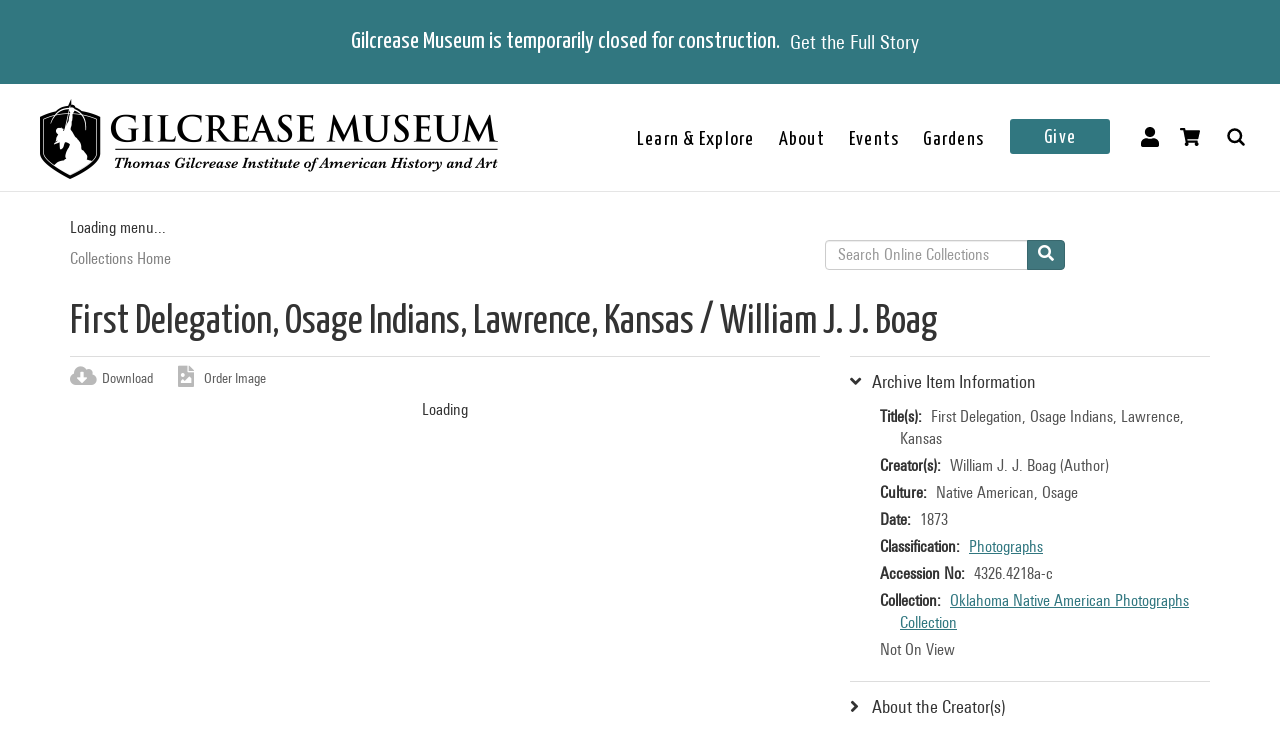

--- FILE ---
content_type: text/html; charset=utf-8
request_url: https://collections.gilcrease.org/object/43264218a-c?position=9&list=SDHElzm6evp6R8JkWGKNgouygGWgHgU53Fh6bRggGmA
body_size: 6493
content:
<!DOCTYPE html><html><head><meta charSet="utf-8"/><meta name="viewport" content="width=device-width"/><meta name="next-head-count" content="2"/><link data-next-font="size-adjust" rel="preconnect" href="/" crossorigin="anonymous"/><link rel="preload" href="/_next/static/css/9cf897905f418876.css" as="style"/><link rel="stylesheet" href="/_next/static/css/9cf897905f418876.css" data-n-g=""/><noscript data-n-css=""></noscript><script defer="" nomodule="" src="/_next/static/chunks/polyfills-c67a75d1b6f99dc8.js"></script><script src="/_next/static/chunks/webpack-42c0df76e198e32a.js" defer=""></script><script src="/_next/static/chunks/framework-e14092e0d084b50d.js" defer=""></script><script src="/_next/static/chunks/main-48795bd533988ee6.js" defer=""></script><script src="/_next/static/chunks/pages/_app-412c44d6c4a66c88.js" defer=""></script><script src="/_next/static/chunks/421-906e79e1c023a51a.js" defer=""></script><script src="/_next/static/chunks/664-b63d0d8c80f30c87.js" defer=""></script><script src="/_next/static/chunks/692-520690f2c98cbe28.js" defer=""></script><script src="/_next/static/chunks/914-7fd8a40dff481ef7.js" defer=""></script><script src="/_next/static/chunks/675-0473debd371673fd.js" defer=""></script><script src="/_next/static/chunks/354-7de4dbf1e5b82031.js" defer=""></script><script src="/_next/static/chunks/257-8376e4058c4a09e8.js" defer=""></script><script src="/_next/static/chunks/834-483e083dc679abc9.js" defer=""></script><script src="/_next/static/chunks/88-e5d42ccc3fe1d795.js" defer=""></script><script src="/_next/static/chunks/609-4b6dac6d1d1a3dc1.js" defer=""></script><script src="/_next/static/chunks/pages/object/%5B...slug%5D-02a1fa980f80ac08.js" defer=""></script><script src="/_next/static/SGCbI_50oaBX9Mtv7dhlo/_buildManifest.js" defer=""></script><script src="/_next/static/SGCbI_50oaBX9Mtv7dhlo/_ssgManifest.js" defer=""></script></head><body><div id="__next"></div><script id="__NEXT_DATA__" type="application/json">{"props":{"pageProps":{"resource":{"type":"node--museum_object","id":"ffd342a0-fc49-4eaf-8098-c84228073c7a","drupal_internal__nid":103054,"drupal_internal__vid":103054,"langcode":"en","revision_timestamp":"2023-01-25T07:19:12+00:00","revision_log":null,"status":true,"title":"First Delegation, Osage Indians, Lawrence, Kansas","created":"2017-12-13T21:38:16+00:00","changed":"2026-01-03T11:00:05+00:00","promote":false,"sticky":false,"default_langcode":true,"revision_translation_affected":true,"breadcrumbs":[{"uri":"/","title":"Collections Home","options":[]}],"metatag":[{"tag":"meta","attributes":{"name":"title","content":"First Delegation, Osage Indians, Lawrence, Kansas / William J. Boag - Gilcrease Museum Online Collections"}},{"tag":"meta","attributes":{"name":"description","content":"First Delegation, Osage Indians, Lawrence, Kansas; William J. Boag; Native American, Osage; 1873; Gilcrease Museum, Tulsa, Oklahoma"}},{"tag":"link","attributes":{"rel":"shortlink","href":"https://live-gmcd.pantheonsite.io/object/43264218a-c"}},{"tag":"link","attributes":{"rel":"canonical","href":"https://live-gmcd.pantheonsite.io/object/43264218a-c"}},{"tag":"meta","attributes":{"name":"generator","content":"Drupal 9 (https://www.drupal.org/)"}},{"tag":"meta","attributes":{"property":"og:title","content":"First Delegation, Osage Indians, Lawrence, Kansas / William J. Boag - Gilcrease Museum Online Collections"}},{"tag":"meta","attributes":{"property":"og:description","content":"Explore 35,000 of more than 350,000 items in the Gilcrease collection of art, artifacts and archival materials that tell the history of North America."}}],"path":{"alias":"/object/43264218a-c","pid":173610,"langcode":"en"},"all_taxonomies_list":{"field_archive_location":[{"name":"Folder 12","tid":"14518","url":"/taxonomy/term/14518"}],"field_classification":[{"name":"Photographs","tid":"986","url":"/classification/photographs"}],"field_collection":[{"name":"Oklahoma Native American Photographs Collection","tid":"13769","url":"/collection/oklahoma-native-american-photographs-collection"}],"field_era":[{"name":"1851 - 1875","tid":"122","url":"/era/1851-1875"}],"field_keywords":[{"name":"bear claw necklace","tid":"2333","url":"/tags/bear-claw-necklace"},{"name":"chieftains","tid":"1923","url":"/tags/chieftains"},{"name":"chieftain","tid":"19341","url":"/tags/chieftain"},{"name":"chiefs (tribal leader)","tid":"19330","url":"/tags/chiefs-tribal-leader"},{"name":"chief (tribal leader)","tid":"19340","url":"/tags/chief-tribal-leader"},{"name":"hats","tid":"1063","url":"/tags/hats"},{"name":"hat","tid":"1891","url":"/tags/hat"},{"name":"Native American (culture or style)","tid":"43139","url":"/tags/native-american-culture-or-style"},{"name":"American Indian","tid":"1010","url":"/tags/american-indian"},{"name":"Indigenous American","tid":"43140","url":"/tags/indigenous-american"},{"name":"Lawrence","tid":"10177","url":"/tags/lawrence"},{"name":"men","tid":"449","url":"/tags/men"},{"name":"man","tid":"1620","url":"/tags/man"},{"name":"Osage photographs","tid":"14476","url":"/tags/osage-photographs"},{"name":"Osage Tribal Council","tid":"14491","url":"/tags/osage-tribal-council"}]},"body":{"value":"3 copies of this photograph exist in the Gilcrease Photography Collection Folder 12","format":"full_html","processed":"\u003cp\u003e3 copies of this photograph exist in the Gilcrease Photography Collection Folder 12\u003c/p\u003e\n","summary":null},"field_archive_location_sort":"Osage~~Folder 0000012","field_aspace_ancestors":["/repositories/2/resources/3"],"field_aspace_level":"item","field_aspace_type":"archival_object","field_aspace_uri":"/repositories/2/archival_objects/29424","field_bibliography":null,"field_catalogue_raisonne":null,"field_citation":null,"field_copyright_statement":null,"field_credit_line":null,"field_culture":"Native American, Osage","field_curatorial_remarks":null,"field_dates_json":"{\"dates\":[{\"label\":\"creation\",\"date_type\":\"inclusive\",\"begin\":\"1868\",\"end\":\"1878\",\"expression\":\"1873\",\"era\":\"ce\"}]}","field_date_era":"1873","field_dimensions":null,"field_dimensions_json":null,"field_edition":null,"field_exhibition_history":null,"field_extents_json":null,"field_gallery_location":null,"field_geography":null,"field_geoterms":null,"field_group_information":null,"field_historical_attributions":null,"field_id_number":"4326.4218a-c","field_image_rights_statement":null,"field_inscriptions":"Inscribed, \"First Delegation Osage Indians 1873 To Lawrence, Kans. First Row--Sam Bevenue, White Hair, Saucy Chief, No-pa-wal-la, Supt. Hoag, Che-to-pa, Big Elk, I.T. Gibson, U.S. Indian Agent. Second Row--Ta-wan-ge-be, Ke-neu-in-ka, Kun-se-ah-le, Ne-kah-ke-pah-ne, George Beaver. Third Row--Ogese Capton, Strike Ax, Mo-shon-ko-she, Lame Doctor.\" under image on recto","field_instances_json":"{\"instances\":[{\"instance_type\":\"mixed_materials\",\"sub_container\":{\"top_container\":{\"ref\":{\"indicator\":\"Osage.12\",\"type\":\"folder\"}}}}]}","field_label_text":null,"field_language_materials_json":null,"field_library_object":false,"field_marks":null,"field_medium_technique":null,"field_on_display":null,"field_period":null,"field_portfolio_series":null,"field_prev_id_numbers":[],"field_private_object":false,"field_provenance":null,"field_published_references":null,"field_publisher":null,"field_record_number":null,"field_related_works":null,"field_restrictions":5,"field_secondary_object_number":null,"field_signed":null,"field_state_proof":null,"field_status":"(unknown)","field_subject":[],"field_text_entries":null,"field_thematic_json":null,"field_titles_json":"{\"DisplayOrder\":\"1\",\"Title\":\"First Delegation, Osage Indians, Lawrence, Kansas\",\"TitleType\":\"Primary Title\"}","field_title_display":"First Delegation, Osage Indians, Lawrence, Kansas, 1873","field_tms_id":"tms_73642","field_tms_last_updated_date":null,"field_tms_refresh_time":"2026-01-03","field_transcripts":null,"field_umo_id":null,"field_virtual_object":false,"gm_images":{"primary_image":{"uri":"s3://assets/4326.4218a-c_a_recto_PRIMARY_o6.jpg","url":"https://gmcd-piction-live.s3.amazonaws.com/assets/4326.4218a-c_a_recto_PRIMARY_o6.jpg","alt":"","title":"","width":"2000","height":"1249"},"mobile_image":{"uri":"s3://assets/4326.4218a-c_a_recto_PRIMARY_o6.jpg","url":"https://gmcd-piction-live.s3.amazonaws.com/assets/4326.4218a-c_a_recto_PRIMARY_o6.jpg","alt":"","title":"","width":"2000","height":"1249"}},"gm_card_view_mode_data":null,"museum_object_item_info":{"item_title":"Archive Item Information","data":{"copyright_statement":"©Gilcrease Museum","titles":{"label":"Title(s)","value":"First Delegation, Osage Indians, Lawrence, Kansas"},"creators":{"label":"Creator(s)","value":["William J. J. Boag (Author)"]},"culture":{"label":"Culture","value":"Native American, Osage"},"date_era":{"label":"Date","value":"1873"},"classification":{"label":"Classification","value":[{"name":"Photographs","tid":"986","url":"/classification/photographs"}]},"identification_number":{"label":"Accession No","value":"4326.4218a-c"},"collection":{"label":"Collection","value":[{"name":"Oklahoma Native American Photographs Collection","tid":"13769","url":"/collection/oklahoma-native-american-photographs-collection"}]},"on_display":{"label":null,"value":"Not On View"}}},"museum_object_creator_info":{"item_title":"About the Creator","data":[{"from_gilcrease_museum":{"label":"From Gilcrease Museum","data":{"id":"4923","name":"William J. Boag","roles":"Author","url":"/creator/william-j-j-boag"}},"from_getty_vocabulary":null}]},"amo_museum_object_size":null,"museum_object_marks":{"data":{"inscriptions":{"label":"Inscriptions","value":"Inscribed, \"First Delegation Osage Indians 1873 To Lawrence, Kans. First Row--Sam Bevenue, White Hair, Saucy Chief, No-pa-wal-la, Supt. Hoag, Che-to-pa, Big Elk, I.T. Gibson, U.S. Indian Agent. Second Row--Ta-wan-ge-be, Ke-neu-in-ka, Kun-se-ah-le, Ne-kah-ke-pah-ne, George Beaver. Third Row--Ogese Capton, Strike Ax, Mo-shon-ko-she, Lame Doctor.\" under image on recto"}},"item_title":"Marks and Inscriptions"},"museum_object_citation":{"item_title":"Cite this Page","data":"Boag, William J.. First Delegation, Osage Indians, Lawrence, Kansas. 4326.4218a-c. Oklahoma Native American Photographs Collection. 1873. Tulsa: Gilcrease Museum, https://live-gmcd.pantheonsite.io/object/43264218a-c."},"museum_object_thematic_text":[],"museum_object_published_references":[],"museum_object_disclaimer":{"value":"Our Online Collections site is a work in progress. If you have information about this item that may be of assistance, please \u003ca href=\"/ask-question?content_uuid=ffd342a0-fc49-4eaf-8098-c84228073c7a\"\u003econtact us\u003c/a\u003e."},"museum_object_processed_subjects":null,"amo_museum_object_archival_location":[{"title":"Oklahoma Native American Photographs Collection","path":"/finding-aid/oklahoma-native-american-photographs-collection"}],"museum_object_computed_properties":{"dci":false,"restriction":5,"amo_is_archival_object":true,"amo_is_intermediate":false,"show_iiif_viewer":true,"has_assets":true,"assets":[{"nid":"103053","alt":null,"title":null,"width":"2000","height":"1249","uri":"s3://assets/4326.4218a-c_a_recto_PRIMARY_o6.jpg","filemime":"image/jpeg","order_caption":null,"aspect_ratio":"1.6013","url":"https://gmcd-piction-live.s3.amazonaws.com/assets/4326.4218a-c_a_recto_PRIMARY_o6.jpg"},{"nid":"103055","alt":null,"title":null,"width":"2000","height":"1575","uri":"s3://assets/4326.4218a-c_c_recto_PRIMARY_PRIMARY_o6.jpg","filemime":"image/jpeg","order_caption":null,"aspect_ratio":"1.2698","url":"https://gmcd-piction-live.s3.amazonaws.com/assets/4326.4218a-c_c_recto_PRIMARY_PRIMARY_o6.jpg"},{"nid":"104585","alt":null,"title":null,"width":"2000","height":"1263","uri":"s3://assets/4326.4218a-c_a_verso_o6.jpg","filemime":"image/jpeg","order_caption":null,"aspect_ratio":"1.5835","url":"https://gmcd-piction-live.s3.amazonaws.com/assets/4326.4218a-c_a_verso_o6.jpg"},{"nid":"104586","alt":null,"title":null,"width":"2000","height":"1624","uri":"s3://assets/4326.4218a-c_c_recto_DETAIL_o6.jpg","filemime":"image/jpeg","order_caption":null,"aspect_ratio":"1.2315","url":"https://gmcd-piction-live.s3.amazonaws.com/assets/4326.4218a-c_c_recto_DETAIL_o6.jpg"},{"nid":"104587","alt":null,"title":null,"width":"2000","height":"1575","uri":"s3://assets/4326.4218a-c_c_recto_PRIMARY_o6.jpg","filemime":"image/jpeg","order_caption":null,"aspect_ratio":"1.2698","url":"https://gmcd-piction-live.s3.amazonaws.com/assets/4326.4218a-c_c_recto_PRIMARY_o6.jpg"},{"nid":"104588","alt":null,"title":null,"width":"2000","height":"1593","uri":"s3://assets/4326.4218a-c_c_verso_o6.jpg","filemime":"image/jpeg","order_caption":null,"aspect_ratio":"1.2555","url":"https://gmcd-piction-live.s3.amazonaws.com/assets/4326.4218a-c_c_verso_o6.jpg"}],"primary_asset":{"nid":"103053","alt":null,"title":null,"width":"2000","height":"1249","uri":"s3://assets/4326.4218a-c_a_recto_PRIMARY_o6.jpg","filemime":"image/jpeg","order_caption":null,"aspect_ratio":"1.6013","url":"https://gmcd-piction-live.s3.amazonaws.com/assets/4326.4218a-c_a_recto_PRIMARY_o6.jpg","image_styles":{"slideshow":"https://gmcd-piction-live.s3.amazonaws.com/styles/slideshow/s3/assets/4326.4218a-c_a_recto_PRIMARY_o6.jpg?itok=q0ypqXDQ"}},"primary_image":{"uri":"s3://assets/4326.4218a-c_a_recto_PRIMARY_o6.jpg","url":"https://gmcd-piction-live.s3.amazonaws.com/assets/4326.4218a-c_a_recto_PRIMARY_o6.jpg","alt":"","title":"","width":"2000","height":"1249"},"mobile_image":{"uri":"s3://assets/4326.4218a-c_a_recto_PRIMARY_o6.jpg","url":"https://gmcd-piction-live.s3.amazonaws.com/assets/4326.4218a-c_a_recto_PRIMARY_o6.jpg","alt":"","title":"","width":"2000","height":"1249"},"creator":"William J. Boag","creator_compound_name":"William J. J. Boag","creators_list":"William J. Boag","subtitle":"William J. Boag","copyright_statement":"©Gilcrease Museum"},"museum_object_trimmed_plain_summary_or_body":{"100":"3 copies of this photograph exist in the Gilcrease Photography Collection Folder 12"},"all_assets_list":[],"links":{"self":{"href":"https://live-gmcd.pantheonsite.io/jsonapi/node/museum_object/ffd342a0-fc49-4eaf-8098-c84228073c7a?resourceVersion=id%3A103054"}},"node_type":{"type":"node_type--node_type","id":"a2548761-3938-4054-a0e0-33996438477f","resourceIdObjMeta":{"drupal_internal__target_id":"museum_object"}},"revision_uid":{"type":"user--user","id":"4da57b20-7ce1-428c-9d97-ac0190a0b7d4","resourceIdObjMeta":{"drupal_internal__target_id":0}},"uid":{"type":"user--user","id":"6efedd87-2c4b-4501-ad2d-742ed9311727","resourceIdObjMeta":{"drupal_internal__target_id":1}},"field_archive_location":{"type":"taxonomy_term--archive_location","id":"a95683e7-4591-4692-a937-c46bebb8dd05","resourceIdObjMeta":{"drupal_internal__target_id":14518}},"field_classification":[{"type":"taxonomy_term--classification","id":"de2773b5-1705-4cf0-84fa-1912a695aa11","resourceIdObjMeta":{"drupal_internal__target_id":986}}],"field_collection":{"type":"taxonomy_term--collection","id":"c462be72-217b-44cc-8288-fd7442ad262a","resourceIdObjMeta":{"drupal_internal__target_id":13769}},"field_creator":[{"type":"node--creator","id":"ca6e997a-7e09-4bb7-a5ca-6690ded9b8d0","drupal_internal__nid":4923,"drupal_internal__vid":4923,"langcode":"en","revision_timestamp":"2025-02-01T08:07:55+00:00","revision_log":null,"status":true,"title":"William J. Boag","created":"2016-01-28T01:31:47+00:00","changed":"2025-11-15T02:00:02+00:00","promote":false,"sticky":false,"default_langcode":true,"revision_translation_affected":true,"breadcrumbs":[{"uri":"/","title":"Collections Home","options":[]}],"metatag":[{"tag":"meta","attributes":{"name":"title","content":"William J. Boag - Gilcrease Museum Online Collections"}},{"tag":"link","attributes":{"rel":"shortlink","href":"https://live-gmcd.pantheonsite.io/creator/william-j-j-boag"}},{"tag":"link","attributes":{"rel":"canonical","href":"https://live-gmcd.pantheonsite.io/creator/william-j-j-boag"}},{"tag":"meta","attributes":{"name":"generator","content":"Drupal 9 (https://www.drupal.org/)"}},{"tag":"meta","attributes":{"property":"og:title","content":"First Delegation, Osage Indians, Lawrence, Kansas / William J. Boag - Gilcrease Museum Online Collections"}},{"tag":"meta","attributes":{"property":"og:description","content":"Explore 35,000 of more than 350,000 items in the Gilcrease collection of art, artifacts and archival materials that tell the history of North America."}}],"path":{"alias":"/creator/william-j-j-boag","pid":67217,"langcode":"en"},"all_taxonomies_list":{"field_creator_role":[{"name":"Author","tid":"3","url":"/creator-role/author"}]},"body":null,"field_alpha_sort":"Boag, William J.","field_begin_date":"0","field_display_order":0,"field_end_date":"0","field_existence_dates":null,"field_first_name":"William J.","field_last_name":"Boag","field_middle_name":"J.","field_nationality":null,"field_tms_id":"2947","field_ulan":null,"gm_images":[],"gm_card_view_mode_data":[],"all_assets_list":[],"links":{"self":{"href":"https://live-gmcd.pantheonsite.io/jsonapi/node/creator/ca6e997a-7e09-4bb7-a5ca-6690ded9b8d0?resourceVersion=id%3A4923"}},"resourceIdObjMeta":{"drupal_internal__target_id":4923},"node_type":{"type":"node_type--node_type","id":"978c5214-4f59-42a2-84e3-71cf8a665354","resourceIdObjMeta":{"drupal_internal__target_id":"creator"}},"revision_uid":{"type":"user--user","id":"4da57b20-7ce1-428c-9d97-ac0190a0b7d4","resourceIdObjMeta":{"drupal_internal__target_id":0}},"uid":{"type":"user--user","id":"6efedd87-2c4b-4501-ad2d-742ed9311727","resourceIdObjMeta":{"drupal_internal__target_id":1}},"field_creator_role":[{"type":"taxonomy_term--creator_role","id":"05026d8e-b21e-42e5-8780-ae073bc38cd9","resourceIdObjMeta":{"drupal_internal__target_id":3}}],"relationshipNames":["node_type","revision_uid","uid","field_creator_role"]}],"field_dci_events":[],"field_dci_people":[],"field_dci_places":[],"field_dci_tags":[],"field_department":[],"field_era":[{"type":"taxonomy_term--era","id":"6a0d0a99-b211-4367-bebe-08e9ccd20090","resourceIdObjMeta":{"drupal_internal__target_id":122}}],"field_keywords":[{"type":"taxonomy_term--tags","id":"0d70e392-c845-4c1b-9620-c648e18e3e99","resourceIdObjMeta":{"drupal_internal__target_id":2333}},{"type":"taxonomy_term--tags","id":"f67c231e-eb68-4434-9d9b-90784d8511cc","resourceIdObjMeta":{"drupal_internal__target_id":1923}},{"type":"taxonomy_term--tags","id":"10585bd0-8918-448b-94e0-ac2b0671cbf6","resourceIdObjMeta":{"drupal_internal__target_id":19341}},{"type":"taxonomy_term--tags","id":"9be55d2c-b5bd-4f38-9b5e-052599f7a9f5","resourceIdObjMeta":{"drupal_internal__target_id":19330}},{"type":"taxonomy_term--tags","id":"f1e8a8d0-8394-4bae-baf5-367a4189f3d1","resourceIdObjMeta":{"drupal_internal__target_id":19340}},{"type":"taxonomy_term--tags","id":"bb0405ff-e69c-4b41-966a-f72227adc707","resourceIdObjMeta":{"drupal_internal__target_id":1063}},{"type":"taxonomy_term--tags","id":"c3c2c612-4e46-4b55-a2be-fa6a0911f322","resourceIdObjMeta":{"drupal_internal__target_id":1891}},{"type":"taxonomy_term--tags","id":"605b0801-2daa-4ee5-9096-7bf676ec4885","resourceIdObjMeta":{"drupal_internal__target_id":43139}},{"type":"taxonomy_term--tags","id":"c4e0bde9-6614-48a2-b3cd-b2f1f323fbb4","resourceIdObjMeta":{"drupal_internal__target_id":1010}},{"type":"taxonomy_term--tags","id":"526e807b-e26a-4f2e-a41b-efd8e5e06494","resourceIdObjMeta":{"drupal_internal__target_id":43140}},{"type":"taxonomy_term--tags","id":"1b100b4f-3cde-4833-9a53-49fcf072c579","resourceIdObjMeta":{"drupal_internal__target_id":10177}},{"type":"taxonomy_term--tags","id":"386bb0ac-2cc9-44a4-b949-473e145e8856","resourceIdObjMeta":{"drupal_internal__target_id":449}},{"type":"taxonomy_term--tags","id":"06437080-930c-4787-8cb5-000aadf4e502","resourceIdObjMeta":{"drupal_internal__target_id":1620}},{"type":"taxonomy_term--tags","id":"a4d9bc59-1722-4c7e-9bbe-bf701a938095","resourceIdObjMeta":{"drupal_internal__target_id":14476}},{"type":"taxonomy_term--tags","id":"0970f5db-a0a3-42f2-8262-3cabc0db9fec","resourceIdObjMeta":{"drupal_internal__target_id":14491}}],"field_library_subject":[],"field_media_asset":[{"type":"node--media_asset","id":"3908baae-ac50-437b-bd30-c35b55dc18a3","drupal_internal__nid":103053,"drupal_internal__vid":103053,"langcode":"en","revision_timestamp":"2023-01-25T00:35:22+00:00","revision_log":null,"status":true,"title":"4326.4218a-c_a_recto_PRIMARY_o2.jpg","created":"2017-12-13T21:38:16+00:00","changed":"2025-11-14T23:00:03+00:00","promote":false,"sticky":false,"default_langcode":true,"revision_translation_affected":true,"breadcrumbs":[{"uri":"/","title":"Collections Home","options":[]}],"metatag":[{"tag":"meta","attributes":{"name":"title","content":"4326.4218a-c_a_recto_PRIMARY_o2.jpg - Gilcrease Museum Online Collections"}},{"tag":"link","attributes":{"rel":"shortlink","href":"https://live-gmcd.pantheonsite.io/asset/43264218a-carectoprimaryo2jpg"}},{"tag":"link","attributes":{"rel":"canonical","href":"https://live-gmcd.pantheonsite.io/asset/43264218a-carectoprimaryo2jpg"}},{"tag":"meta","attributes":{"name":"generator","content":"Drupal 9 (https://www.drupal.org/)"}},{"tag":"meta","attributes":{"property":"og:title","content":"First Delegation, Osage Indians, Lawrence, Kansas / William J. Boag - Gilcrease Museum Online Collections"}},{"tag":"meta","attributes":{"property":"og:description","content":"Explore 35,000 of more than 350,000 items in the Gilcrease collection of art, artifacts and archival materials that tell the history of North America."}}],"path":{"alias":"/asset/43264218a-carectoprimaryo2jpg","pid":173608,"langcode":"en"},"all_taxonomies_list":[],"body":null,"field_asset_80byline":null,"field_asset_category":"Restricted Primary Images","field_asset_exif_digitized":"12-Feb-2014 15:58","field_asset_exif_length":"3327","field_asset_exif_make":"NIKON CORPORATION","field_asset_exif_model":"NIKON D3X","field_asset_exif_original":"12-Feb-2014 15:58","field_asset_exif_width":"5325","field_asset_file_size":"53178026","field_asset_instructions":"PRIMARY","field_asset_order_caption":null,"field_asset_update_stamp":"36993761","field_display_order":0,"field_primary":true,"field_tms_refresh_time":"2025-10-17","field_umo_id":"110184920","field_web":true,"field_youtube_chapters":null,"field_youtube_url":null,"gm_images":[],"gm_card_view_mode_data":[],"all_assets_list":{"field_image":{"uuid":"ad0344be-ae8f-4433-b49d-fe94b3d3f423","uri":"s3://assets/4326.4218a-c_a_recto_PRIMARY_o6.jpg","url":"https://gmcd-piction-live.s3.amazonaws.com/assets/4326.4218a-c_a_recto_PRIMARY_o6.jpg","attributes":{"target_id":98135,"alt":null,"title":null,"width":2000,"height":1249}}},"links":{"self":{"href":"https://live-gmcd.pantheonsite.io/jsonapi/node/media_asset/3908baae-ac50-437b-bd30-c35b55dc18a3?resourceVersion=id%3A103053"}},"resourceIdObjMeta":{"drupal_internal__target_id":103053},"node_type":{"type":"node_type--node_type","id":"f2b3a9c6-23f7-44e3-bcad-6e32aab25afc","resourceIdObjMeta":{"drupal_internal__target_id":"media_asset"}},"revision_uid":{"type":"user--user","id":"4da57b20-7ce1-428c-9d97-ac0190a0b7d4","resourceIdObjMeta":{"drupal_internal__target_id":0}},"uid":{"type":"user--user","id":"6efedd87-2c4b-4501-ad2d-742ed9311727","resourceIdObjMeta":{"drupal_internal__target_id":1}},"field_image":{"type":"file--file","id":"ad0344be-ae8f-4433-b49d-fe94b3d3f423","resourceIdObjMeta":{"alt":null,"title":null,"width":2000,"height":1249,"drupal_internal__target_id":98135,"focal_point":{"x":1000,"y":625,"x_percent":50,"y_percent":50.0400320256205}}},"field_pdf":null,"relationshipNames":["node_type","revision_uid","uid","field_image","field_pdf"]},{"type":"node--media_asset","id":"561118ca-a1a4-4794-bde4-ce16109ddf23","drupal_internal__nid":103055,"drupal_internal__vid":103055,"langcode":"en","revision_timestamp":"2017-12-13T21:38:16+00:00","revision_log":null,"status":true,"title":"4326.4218a-c_c_recto_PRIMARY_PRIMARY_o6.jpg","created":"2017-12-13T21:38:16+00:00","changed":"2017-12-13T21:38:16+00:00","promote":false,"sticky":false,"default_langcode":true,"revision_translation_affected":true,"breadcrumbs":[{"uri":"/","title":"Collections Home","options":[]}],"metatag":[{"tag":"meta","attributes":{"name":"title","content":"4326.4218a-c_c_recto_PRIMARY_PRIMARY_o6.jpg - Gilcrease Museum Online Collections"}},{"tag":"link","attributes":{"rel":"shortlink","href":"https://live-gmcd.pantheonsite.io/asset/43264218a-ccrectoprimaryprimaryo6jpg"}},{"tag":"link","attributes":{"rel":"canonical","href":"https://live-gmcd.pantheonsite.io/asset/43264218a-ccrectoprimaryprimaryo6jpg"}},{"tag":"meta","attributes":{"name":"generator","content":"Drupal 9 (https://www.drupal.org/)"}},{"tag":"meta","attributes":{"property":"og:title","content":"First Delegation, Osage Indians, Lawrence, Kansas / William J. Boag - Gilcrease Museum Online Collections"}},{"tag":"meta","attributes":{"property":"og:description","content":"Explore 35,000 of more than 350,000 items in the Gilcrease collection of art, artifacts and archival materials that tell the history of North America."}}],"path":{"alias":"/asset/43264218a-ccrectoprimaryprimaryo6jpg","pid":173611,"langcode":"en"},"all_taxonomies_list":[],"body":null,"field_asset_80byline":null,"field_asset_category":"QA-Primary Images","field_asset_exif_digitized":"12-Feb-2014 15:56","field_asset_exif_length":"3426","field_asset_exif_make":"NIKON CORPORATION","field_asset_exif_model":"NIKON D3X","field_asset_exif_original":"12-Feb-2014 15:56","field_asset_exif_width":"4348","field_asset_file_size":null,"field_asset_instructions":"PRIMARY","field_asset_order_caption":null,"field_asset_update_stamp":"36978869","field_display_order":0,"field_primary":true,"field_tms_refresh_time":null,"field_umo_id":"111142110","field_web":true,"field_youtube_chapters":null,"field_youtube_url":null,"gm_images":[],"gm_card_view_mode_data":[],"all_assets_list":{"field_image":{"uuid":"84490331-d2e5-44ff-8571-b221b0d0d5b2","uri":"s3://assets/4326.4218a-c_c_recto_PRIMARY_PRIMARY_o6.jpg","url":"https://gmcd-piction-live.s3.amazonaws.com/assets/4326.4218a-c_c_recto_PRIMARY_PRIMARY_o6.jpg","attributes":{"target_id":97641,"alt":null,"title":null,"width":2000,"height":1575}}},"links":{"self":{"href":"https://live-gmcd.pantheonsite.io/jsonapi/node/media_asset/561118ca-a1a4-4794-bde4-ce16109ddf23?resourceVersion=id%3A103055"}},"resourceIdObjMeta":{"drupal_internal__target_id":103055},"node_type":{"type":"node_type--node_type","id":"f2b3a9c6-23f7-44e3-bcad-6e32aab25afc","resourceIdObjMeta":{"drupal_internal__target_id":"media_asset"}},"revision_uid":{"type":"user--user","id":"1c53ee82-6c72-4ec6-91f5-79f484cecaeb","resourceIdObjMeta":{"drupal_internal__target_id":8}},"uid":{"type":"user--user","id":"6efedd87-2c4b-4501-ad2d-742ed9311727","resourceIdObjMeta":{"drupal_internal__target_id":1}},"field_image":{"type":"file--file","id":"84490331-d2e5-44ff-8571-b221b0d0d5b2","resourceIdObjMeta":{"alt":null,"title":null,"width":2000,"height":1575,"drupal_internal__target_id":97641,"focal_point":{"x":1000,"y":788,"x_percent":50,"y_percent":50.031746031746025}}},"field_pdf":null,"relationshipNames":["node_type","revision_uid","uid","field_image","field_pdf"]},{"type":"node--media_asset","id":"6e6b059b-fe3d-4f10-a628-0ebe1574872e","drupal_internal__nid":104585,"drupal_internal__vid":104585,"langcode":"en","revision_timestamp":"2018-01-20T19:44:05+00:00","revision_log":null,"status":true,"title":"4326.4218a-c_a_verso_o2.jpg","created":"2018-01-20T19:44:05+00:00","changed":"2026-01-03T09:00:03+00:00","promote":false,"sticky":false,"default_langcode":true,"revision_translation_affected":true,"breadcrumbs":[{"uri":"/","title":"Collections Home","options":[]}],"metatag":[{"tag":"meta","attributes":{"name":"title","content":"4326.4218a-c_a_verso_o2.jpg - Gilcrease Museum Online Collections"}},{"tag":"link","attributes":{"rel":"shortlink","href":"https://live-gmcd.pantheonsite.io/asset/43264218a-caversoo2jpg"}},{"tag":"link","attributes":{"rel":"canonical","href":"https://live-gmcd.pantheonsite.io/asset/43264218a-caversoo2jpg"}},{"tag":"meta","attributes":{"name":"generator","content":"Drupal 9 (https://www.drupal.org/)"}},{"tag":"meta","attributes":{"property":"og:title","content":"First Delegation, Osage Indians, Lawrence, Kansas / William J. Boag - Gilcrease Museum Online Collections"}},{"tag":"meta","attributes":{"property":"og:description","content":"Explore 35,000 of more than 350,000 items in the Gilcrease collection of art, artifacts and archival materials that tell the history of North America."}}],"path":{"alias":"/asset/43264218a-caversoo2jpg","pid":175402,"langcode":"en"},"all_taxonomies_list":[],"body":null,"field_asset_80byline":null,"field_asset_category":"Gilcrease Collection-Non Primary Images","field_asset_exif_digitized":"12-Feb-2014 15:58","field_asset_exif_length":"3354","field_asset_exif_make":"NIKON CORPORATION","field_asset_exif_model":"NIKON D3X","field_asset_exif_original":"12-Feb-2014 15:58","field_asset_exif_width":"5307","field_asset_file_size":null,"field_asset_instructions":null,"field_asset_order_caption":null,"field_asset_update_stamp":"36993761","field_display_order":0,"field_primary":false,"field_tms_refresh_time":"2026-01-03","field_umo_id":"111281922","field_web":true,"field_youtube_chapters":null,"field_youtube_url":null,"gm_images":[],"gm_card_view_mode_data":[],"all_assets_list":{"field_image":{"uuid":"3c52655f-7f23-433c-bfd4-45722d6bfa3f","uri":"s3://assets/4326.4218a-c_a_verso_o6.jpg","url":"https://gmcd-piction-live.s3.amazonaws.com/assets/4326.4218a-c_a_verso_o6.jpg","attributes":{"target_id":99203,"alt":null,"title":null,"width":2000,"height":1263}}},"links":{"self":{"href":"https://live-gmcd.pantheonsite.io/jsonapi/node/media_asset/6e6b059b-fe3d-4f10-a628-0ebe1574872e?resourceVersion=id%3A104585"}},"resourceIdObjMeta":{"drupal_internal__target_id":104585},"node_type":{"type":"node_type--node_type","id":"f2b3a9c6-23f7-44e3-bcad-6e32aab25afc","resourceIdObjMeta":{"drupal_internal__target_id":"media_asset"}},"revision_uid":{"type":"user--user","id":"1c53ee82-6c72-4ec6-91f5-79f484cecaeb","resourceIdObjMeta":{"drupal_internal__target_id":8}},"uid":{"type":"user--user","id":"6efedd87-2c4b-4501-ad2d-742ed9311727","resourceIdObjMeta":{"drupal_internal__target_id":1}},"field_image":{"type":"file--file","id":"3c52655f-7f23-433c-bfd4-45722d6bfa3f","resourceIdObjMeta":{"alt":null,"title":null,"width":2000,"height":1263,"drupal_internal__target_id":99203,"focal_point":{"x":1000,"y":632,"x_percent":50,"y_percent":50.03958828186856}}},"field_pdf":null,"relationshipNames":["node_type","revision_uid","uid","field_image","field_pdf"]},{"type":"node--media_asset","id":"e3dd5345-7960-4f35-b699-18610c841a81","drupal_internal__nid":104586,"drupal_internal__vid":104586,"langcode":"en","revision_timestamp":"2018-01-20T19:44:05+00:00","revision_log":null,"status":true,"title":"4326.4218a-c_c_recto_DETAIL_o2.jpg","created":"2018-01-20T19:44:05+00:00","changed":"2026-01-03T09:00:03+00:00","promote":false,"sticky":false,"default_langcode":true,"revision_translation_affected":true,"breadcrumbs":[{"uri":"/","title":"Collections Home","options":[]}],"metatag":[{"tag":"meta","attributes":{"name":"title","content":"4326.4218a-c_c_recto_DETAIL_o2.jpg - Gilcrease Museum Online Collections"}},{"tag":"link","attributes":{"rel":"shortlink","href":"https://live-gmcd.pantheonsite.io/asset/43264218a-ccrectodetailo2jpg"}},{"tag":"link","attributes":{"rel":"canonical","href":"https://live-gmcd.pantheonsite.io/asset/43264218a-ccrectodetailo2jpg"}},{"tag":"meta","attributes":{"name":"generator","content":"Drupal 9 (https://www.drupal.org/)"}},{"tag":"meta","attributes":{"property":"og:title","content":"First Delegation, Osage Indians, Lawrence, Kansas / William J. Boag - Gilcrease Museum Online Collections"}},{"tag":"meta","attributes":{"property":"og:description","content":"Explore 35,000 of more than 350,000 items in the Gilcrease collection of art, artifacts and archival materials that tell the history of North America."}}],"path":{"alias":"/asset/43264218a-ccrectodetailo2jpg","pid":175403,"langcode":"en"},"all_taxonomies_list":[],"body":null,"field_asset_80byline":null,"field_asset_category":"Gilcrease Collection-Non Primary Images","field_asset_exif_digitized":"12-Feb-2014 15:56","field_asset_exif_length":"3128","field_asset_exif_make":"NIKON CORPORATION","field_asset_exif_model":"NIKON D3X","field_asset_exif_original":"12-Feb-2014 15:56","field_asset_exif_width":"3851","field_asset_file_size":null,"field_asset_instructions":null,"field_asset_order_caption":null,"field_asset_update_stamp":"36993761","field_display_order":0,"field_primary":false,"field_tms_refresh_time":"2026-01-03","field_umo_id":"111281646","field_web":true,"field_youtube_chapters":null,"field_youtube_url":null,"gm_images":[],"gm_card_view_mode_data":[],"all_assets_list":{"field_image":{"uuid":"32e60d5a-c9d4-4b48-a03d-5494be36c243","uri":"s3://assets/4326.4218a-c_c_recto_DETAIL_o6.jpg","url":"https://gmcd-piction-live.s3.amazonaws.com/assets/4326.4218a-c_c_recto_DETAIL_o6.jpg","attributes":{"target_id":99204,"alt":null,"title":null,"width":2000,"height":1624}}},"links":{"self":{"href":"https://live-gmcd.pantheonsite.io/jsonapi/node/media_asset/e3dd5345-7960-4f35-b699-18610c841a81?resourceVersion=id%3A104586"}},"resourceIdObjMeta":{"drupal_internal__target_id":104586},"node_type":{"type":"node_type--node_type","id":"f2b3a9c6-23f7-44e3-bcad-6e32aab25afc","resourceIdObjMeta":{"drupal_internal__target_id":"media_asset"}},"revision_uid":{"type":"user--user","id":"1c53ee82-6c72-4ec6-91f5-79f484cecaeb","resourceIdObjMeta":{"drupal_internal__target_id":8}},"uid":{"type":"user--user","id":"6efedd87-2c4b-4501-ad2d-742ed9311727","resourceIdObjMeta":{"drupal_internal__target_id":1}},"field_image":{"type":"file--file","id":"32e60d5a-c9d4-4b48-a03d-5494be36c243","resourceIdObjMeta":{"alt":null,"title":null,"width":2000,"height":1624,"drupal_internal__target_id":99204,"focal_point":{"x":1000,"y":812,"x_percent":50,"y_percent":50}}},"field_pdf":null,"relationshipNames":["node_type","revision_uid","uid","field_image","field_pdf"]},{"type":"node--media_asset","id":"a2ac5e0f-676b-4243-b43a-42ec35b4ea6c","drupal_internal__nid":104587,"drupal_internal__vid":104587,"langcode":"en","revision_timestamp":"2018-01-20T19:44:05+00:00","revision_log":null,"status":true,"title":"4326.4218a-c_c_recto_PRIMARY_o2.jpg","created":"2018-01-20T19:44:05+00:00","changed":"2026-01-03T09:00:03+00:00","promote":false,"sticky":false,"default_langcode":true,"revision_translation_affected":true,"breadcrumbs":[{"uri":"/","title":"Collections Home","options":[]}],"metatag":[{"tag":"meta","attributes":{"name":"title","content":"4326.4218a-c_c_recto_PRIMARY_o2.jpg - Gilcrease Museum Online Collections"}},{"tag":"link","attributes":{"rel":"shortlink","href":"https://live-gmcd.pantheonsite.io/asset/43264218a-ccrectoprimaryo2jpg"}},{"tag":"link","attributes":{"rel":"canonical","href":"https://live-gmcd.pantheonsite.io/asset/43264218a-ccrectoprimaryo2jpg"}},{"tag":"meta","attributes":{"name":"generator","content":"Drupal 9 (https://www.drupal.org/)"}},{"tag":"meta","attributes":{"property":"og:title","content":"First Delegation, Osage Indians, Lawrence, Kansas / William J. Boag - Gilcrease Museum Online Collections"}},{"tag":"meta","attributes":{"property":"og:description","content":"Explore 35,000 of more than 350,000 items in the Gilcrease collection of art, artifacts and archival materials that tell the history of North America."}}],"path":{"alias":"/asset/43264218a-ccrectoprimaryo2jpg","pid":175404,"langcode":"en"},"all_taxonomies_list":[],"body":null,"field_asset_80byline":null,"field_asset_category":"Gilcrease Collection-Non Primary Images","field_asset_exif_digitized":"12-Feb-2014 15:56","field_asset_exif_length":"3426","field_asset_exif_make":"NIKON CORPORATION","field_asset_exif_model":"NIKON D3X","field_asset_exif_original":"12-Feb-2014 15:56","field_asset_exif_width":"4348","field_asset_file_size":null,"field_asset_instructions":null,"field_asset_order_caption":null,"field_asset_update_stamp":"36993761","field_display_order":0,"field_primary":false,"field_tms_refresh_time":"2026-01-03","field_umo_id":"111282061","field_web":true,"field_youtube_chapters":null,"field_youtube_url":null,"gm_images":[],"gm_card_view_mode_data":[],"all_assets_list":{"field_image":{"uuid":"e29ac0d5-137a-4c23-9bdf-47b429bc90b4","uri":"s3://assets/4326.4218a-c_c_recto_PRIMARY_o6.jpg","url":"https://gmcd-piction-live.s3.amazonaws.com/assets/4326.4218a-c_c_recto_PRIMARY_o6.jpg","attributes":{"target_id":99205,"alt":null,"title":null,"width":2000,"height":1575}}},"links":{"self":{"href":"https://live-gmcd.pantheonsite.io/jsonapi/node/media_asset/a2ac5e0f-676b-4243-b43a-42ec35b4ea6c?resourceVersion=id%3A104587"}},"resourceIdObjMeta":{"drupal_internal__target_id":104587},"node_type":{"type":"node_type--node_type","id":"f2b3a9c6-23f7-44e3-bcad-6e32aab25afc","resourceIdObjMeta":{"drupal_internal__target_id":"media_asset"}},"revision_uid":{"type":"user--user","id":"1c53ee82-6c72-4ec6-91f5-79f484cecaeb","resourceIdObjMeta":{"drupal_internal__target_id":8}},"uid":{"type":"user--user","id":"6efedd87-2c4b-4501-ad2d-742ed9311727","resourceIdObjMeta":{"drupal_internal__target_id":1}},"field_image":{"type":"file--file","id":"e29ac0d5-137a-4c23-9bdf-47b429bc90b4","resourceIdObjMeta":{"alt":null,"title":null,"width":2000,"height":1575,"drupal_internal__target_id":99205,"focal_point":{"x":1000,"y":788,"x_percent":50,"y_percent":50.031746031746025}}},"field_pdf":null,"relationshipNames":["node_type","revision_uid","uid","field_image","field_pdf"]},{"type":"node--media_asset","id":"db9fd348-15c4-41d3-b3f3-d04275d89404","drupal_internal__nid":104588,"drupal_internal__vid":104588,"langcode":"en","revision_timestamp":"2018-01-20T19:44:05+00:00","revision_log":null,"status":true,"title":"4326.4218a-c_c_verso_o2.jpg","created":"2018-01-20T19:44:05+00:00","changed":"2026-01-03T09:00:03+00:00","promote":false,"sticky":false,"default_langcode":true,"revision_translation_affected":true,"breadcrumbs":[{"uri":"/","title":"Collections Home","options":[]}],"metatag":[{"tag":"meta","attributes":{"name":"title","content":"4326.4218a-c_c_verso_o2.jpg - Gilcrease Museum Online Collections"}},{"tag":"link","attributes":{"rel":"shortlink","href":"https://live-gmcd.pantheonsite.io/asset/43264218a-ccversoo2jpg"}},{"tag":"link","attributes":{"rel":"canonical","href":"https://live-gmcd.pantheonsite.io/asset/43264218a-ccversoo2jpg"}},{"tag":"meta","attributes":{"name":"generator","content":"Drupal 9 (https://www.drupal.org/)"}},{"tag":"meta","attributes":{"property":"og:title","content":"First Delegation, Osage Indians, Lawrence, Kansas / William J. Boag - Gilcrease Museum Online Collections"}},{"tag":"meta","attributes":{"property":"og:description","content":"Explore 35,000 of more than 350,000 items in the Gilcrease collection of art, artifacts and archival materials that tell the history of North America."}}],"path":{"alias":"/asset/43264218a-ccversoo2jpg","pid":175405,"langcode":"en"},"all_taxonomies_list":[],"body":null,"field_asset_80byline":null,"field_asset_category":"Gilcrease Collection-Non Primary Images","field_asset_exif_digitized":"12-Feb-2014 15:56","field_asset_exif_length":"3435","field_asset_exif_make":"NIKON CORPORATION","field_asset_exif_model":"NIKON D3X","field_asset_exif_original":"12-Feb-2014 15:56","field_asset_exif_width":"4312","field_asset_file_size":null,"field_asset_instructions":null,"field_asset_order_caption":null,"field_asset_update_stamp":"36993761","field_display_order":0,"field_primary":false,"field_tms_refresh_time":"2026-01-03","field_umo_id":"111281779","field_web":true,"field_youtube_chapters":null,"field_youtube_url":null,"gm_images":[],"gm_card_view_mode_data":[],"all_assets_list":{"field_image":{"uuid":"aa7c7030-d2f6-4004-8643-7ceaaefb04a1","uri":"s3://assets/4326.4218a-c_c_verso_o6.jpg","url":"https://gmcd-piction-live.s3.amazonaws.com/assets/4326.4218a-c_c_verso_o6.jpg","attributes":{"target_id":99206,"alt":null,"title":null,"width":2000,"height":1593}}},"links":{"self":{"href":"https://live-gmcd.pantheonsite.io/jsonapi/node/media_asset/db9fd348-15c4-41d3-b3f3-d04275d89404?resourceVersion=id%3A104588"}},"resourceIdObjMeta":{"drupal_internal__target_id":104588},"node_type":{"type":"node_type--node_type","id":"f2b3a9c6-23f7-44e3-bcad-6e32aab25afc","resourceIdObjMeta":{"drupal_internal__target_id":"media_asset"}},"revision_uid":{"type":"user--user","id":"1c53ee82-6c72-4ec6-91f5-79f484cecaeb","resourceIdObjMeta":{"drupal_internal__target_id":8}},"uid":{"type":"user--user","id":"6efedd87-2c4b-4501-ad2d-742ed9311727","resourceIdObjMeta":{"drupal_internal__target_id":1}},"field_image":{"type":"file--file","id":"aa7c7030-d2f6-4004-8643-7ceaaefb04a1","resourceIdObjMeta":{"alt":null,"title":null,"width":2000,"height":1593,"drupal_internal__target_id":99206,"focal_point":{"x":1000,"y":797,"x_percent":50,"y_percent":50.03138731952291}}},"field_pdf":null,"relationshipNames":["node_type","revision_uid","uid","field_image","field_pdf"]}],"field_native_artist_tags":[],"field_object_type":null,"field_paragraph_creator_role":[],"field_thematic_text":null,"relationshipNames":["node_type","revision_uid","uid","field_archive_location","field_classification","field_collection","field_creator","field_dci_events","field_dci_people","field_dci_places","field_dci_tags","field_department","field_era","field_keywords","field_library_subject","field_media_asset","field_native_artist_tags","field_object_type","field_paragraph_creator_role","field_thematic_text"]},"metaTags":["\u003ctitle key=0 name=\"title\"content=\"First Delegation, Osage Indians, Lawrence, Kansas / William J. Boag - Gilcrease Museum Online Collections\"\u003eFirst Delegation, Osage Indians, Lawrence, Kansas / William J. Boag - Gilcrease Museum Online Collections\u003c/title\u003e","\u003cmeta key=1 name=\"description\"content=\"First Delegation, Osage Indians, Lawrence, Kansas; William J. Boag; Native American, Osage; 1873; Gilcrease Museum, Tulsa, Oklahoma\"/\u003e","\u003clink key=2 rel=\"shortlink\"href=\"https://collections.gilcrease.org/object/43264218a-c\"/\u003e","\u003clink key=3 rel=\"canonical\"href=\"https://collections.gilcrease.org/object/43264218a-c\"/\u003e","\u003cmeta key=4 name=\"generator\"content=\"Drupal 9 (https://www.drupal.org/)\"/\u003e","\u003cmeta key=5 property=\"og:title\"content=\"First Delegation, Osage Indians, Lawrence, Kansas / William J. Boag - Gilcrease Museum Online Collections\"/\u003e","\u003cmeta key=6 property=\"og:description\"content=\"Explore 35,000 of more than 350,000 items in the Gilcrease collection of art, artifacts and archival materials that tell the history of North America.\"/\u003e"],"view":[{"total":0}]},"__N_SSP":true},"page":"/object/[...slug]","query":{"position":"9","list":"SDHElzm6evp6R8JkWGKNgouygGWgHgU53Fh6bRggGmA","slug":["43264218a-c"]},"buildId":"SGCbI_50oaBX9Mtv7dhlo","isFallback":false,"isExperimentalCompile":false,"gssp":true,"scriptLoader":[]}</script></body></html>